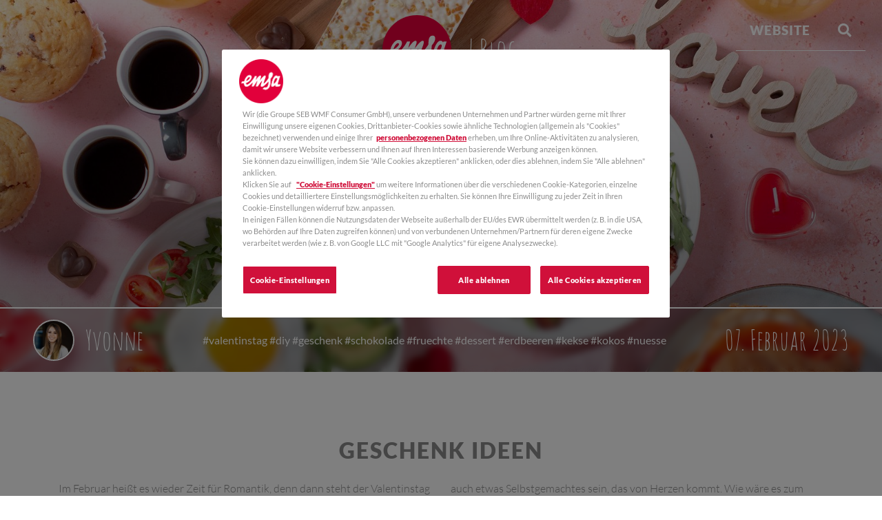

--- FILE ---
content_type: text/html; charset=utf-8
request_url: https://www.emsa.com/blog/valentinstag-geschenk-ideen
body_size: 10506
content:
<!DOCTYPE html>
<html lang="de">
<head>

<meta charset="utf-8">
<!-- 
	This website is powered by TYPO3 - inspiring people to share!
	TYPO3 is a free open source Content Management Framework initially created by Kasper Skaarhoj and licensed under GNU/GPL.
	TYPO3 is copyright 1998-2026 of Kasper Skaarhoj. Extensions are copyright of their respective owners.
	Information and contribution at https://typo3.org/
-->

<base href="https://www.emsa.com/">
<link rel="icon" href="/_assets/169c97d98406f2853dbd062b37e0372c/Icons/Favicon.ico" type="image/vnd.microsoft.icon">
<title>Valentinstag Geschenk Ideen: Schokoladen Geschenke - EMSA</title>
<meta http-equiv="x-ua-compatible" content="IE=edge" />
<meta name="generator" content="TYPO3 CMS" />
<meta name="description" content="Pralinen verschenken oder Bruchschokolade selbst machen? Hier findest du großartige Valentinstag Geschenk Ideen zum selber machen." />
<meta name="viewport" content="width=device-width, initial-scale=1, shrink-to-fit=no" />
<meta name="author" content="EMSA GmbH" />
<meta property="og:image" content="https://www.emsa.com/fileadmin/_processed_/8/c/csm_emsa-blog-valentinstags-geschenke-facebook_ecef5584bb.jpg" />
<meta property="og:image:url" content="https://www.emsa.com/fileadmin/_processed_/8/c/csm_emsa-blog-valentinstags-geschenke-facebook_ecef5584bb.jpg" />
<meta property="og:image:width" content="1200" />
<meta property="og:image:height" content="628" />
<meta name="twitter:card" content="summary" />
<meta name="twitter:image" content="https://www.emsa.com/fileadmin/_processed_/8/c/csm_emsa-blog-valentinstags-geschenke-facebook_ecef5584bb.jpg" />
<meta name="revisit-after" content="1 hour" />
<meta name="copyright" content="EMSA GmbH" />
<meta name="publisher" content="EMSA GmbH" />
<meta name="theme-color" content="#ffffff" />
<meta name="msapplication-tilecolor" content="#ffffff" />


<link rel="stylesheet" href="/typo3temp/assets/compressed/merged-84477e8c6fb89c4d3530720a88ffec0a-d603a82dce74c4bf16b89e21261a6804.css.gz?1768291442" media="all">






<script>
			    window.dataLayer = window.dataLayer || [];
			    function gtag() {
			        dataLayer.push(arguments);
			    }
			    gtag("consent", "default", {
			        ad_personalization: "denied",
			        ad_storage: "denied",
			        ad_user_data: "denied",
			        analytics_storage: "denied",
			        wait_for_update: 500,
			    });
			</script>
        
            <!-- Google tag (gtag.js) -->
            <script async src=https://www.googletagmanager.com/gtag/js?id=AW-974854642></script>
            <script>
              window.dataLayer = window.dataLayer || [];
              function gtag(){dataLayer.push(arguments);}
              gtag('js', new Date());

              gtag('config', 'AW-974854642');
            </script>



			  <!-- OneTrust Cookie-Einwilligungshinweis – Anfang für www.emsa.com -->
			  <script type="text/javascript" src="https://cdn.cookielaw.org/consent/40521cff-bdbb-44b2-a25c-6a5312fb4166/OtAutoBlock.js" ></script>
			  <script src="https://cdn.cookielaw.org/consent/40521cff-bdbb-44b2-a25c-6a5312fb4166/otSDKStub.js"  type="text/javascript" charset="UTF-8" data-domain-script="40521cff-bdbb-44b2-a25c-6a5312fb4166" ></script>
			  <script type="text/javascript">
			  function OptanonWrapper() { }
			  </script>
			  <!-- OneTrust-Cookie-Einwilligungshinweis – Ende für www.emsa.com -->        <!-- Google Analytics -->
        <script type="text/plain" class="optanon-category-C0002" src="/_assets/169c97d98406f2853dbd062b37e0372c/JavaScript/tracking/google_analytics.js"></script>
        <!-- End Google Analytics -->          <!-- Facebook Pixel Code -->
          <script type="text/plain" class="optanon-category-C0002" src="/_assets/169c97d98406f2853dbd062b37e0372c/JavaScript/tracking/facebook_pixel.js"></script>
          <!-- End Facebook Pixel Code -->                <script async type="text/plain" class="optanon-category-C0002" src="https://www.googletagmanager.com/gtag/js?id=UA-19773633-1"></script>        <!-- EATMS code-->
        <script async type="text/plain" class="optanon-category-C0002" src="https://mediaintelligence.de/trck/etms/eatms.js?advertiser_id=69"></script>          <script type="text/plain" class="optanon-category-C0002" src="/_assets/169c97d98406f2853dbd062b37e0372c/JavaScript/tracking/floodlight_de.js"></script>          <script type="text/plain" class="optanon-category-C0002" src="/_assets/169c97d98406f2853dbd062b37e0372c/JavaScript/tracking/bing_de.js"></script>          <script>window.onmessage = function(event){console.log(event); if (event.data == 'reply') {console.log('Reply received!');}};</script>
<link rel="canonical" href="https://www.emsa.com/blog/valentinstag-geschenk-ideen"/>
</head>
<body class="desktop os-other">
<noscript><img src="https://sa.min-cdn.net/noscript.gif" alt="noscript"/></noscript><noscript><img height="1" width="1" alt="" style="display:none" src="https://www.facebook.com/tr?id=1617770161885323&ev=PageView&noscript=1" /></noscript><noscript><img height="1" width="1" style="display:none" src="https://www.facebook.com/tr?id=314021762710935&ev=PageView&noscript=1" /></noscript><noscript><img height="1" width="1" style="display:none" src="https://www.facebook.com/tr?id=467715980798528&ev=PageView&noscript=1" /></noscript><noscript><img src="https://ad.doubleclick.net/ddm/activity/src=9939495;type=emsa0;cat=emsa-000;dc_lat=;dc_rdid=;tag_for_child_directed_treatment=;tfua=;npa=;ord=1?" width="1" height="1" alt=""/></noscript><noscript><img height="1" width="1" style="display:none" src="https://www.facebook.com/tr?id=3272154272795751&ev=PageView&noscript=1" /></noscript><noscript><img height="1" width="1"src="https://www.facebook.com/tr?id=376108217645031&ev=ViewContent&noscript=1"/></noscript><noscript><img height="1" width="1"src="https://www.facebook.com/tr?id=433153664440878&ev=PageView&noscript=1"/></noscript>            <noscript><img src="https://ad.doubleclick.net/ddm/activity/src=9920260;type=emsa0;cat=emsa0;u1=[site_id];u2=[user_device];u3=[page_name];u4=[page_type];u5=[site_country];u6=[site_lang];u7=[SIS_category];u8=[SIS_subcategory];u9=[marketing_category];u10=[marketing_subcategory];u11=[product_id];u12=[product_name];u13=[product_currency];u14=[product_price];u15=[product_type];u16=[retailer_name];u17=[user_id];u18=[quantity];u19=[order_tax];u20=[shipping_cost];u21=[voucher_discount];u22=[order_subtotal];u23=[order_currency];u24=[event_type];u25=[client_type];u26=[cart_quantity_total];u27=[cart_items_id];u28=[cart_items_price];u29=[cart_items_name];u30=[order_total];u31=[order_id];dc_lat=;dc_rdid=;tag_for_child_directed_treatment=;tfua=;npa=;ord=1?" width="1" height="1" alt=""/></noscript><noscript><img src="https://ad.doubleclick.net/ddm/activity/src=9920260;type=emsa0;cat=emsa00;u1=[site_id];u2=[user_device];u3=[page_name];u4=[page_type];u5=[site_country];u6=[site_lang];u7=[SIS_category];u8=[SIS_subcategory];u9=[marketing_category];u10=[marketing_subcategory];u11=[product_id];u12=[product_name];u13=[product_currency];u14=[product_price];u15=[product_type];u16=[retailer_name];u17=[user_id];u18=[quantity];u19=[order_tax];u20=[shipping_cost];u21=[voucher_discount];u22=[order_subtotal];u23=[order_currency];u24=[event_type];u25=[client_type];u26=[cart_quantity_total];u27=[cart_items_id];u28=[cart_items_price];u29=[cart_items_name];u30=[order_total];u31=[order_id];dc_lat=;dc_rdid=;tag_for_child_directed_treatment=;tfua=;npa=;ord=1;num=1?" width="1" height="1" alt=""/></noscript><div class="body-wrapper">
  <a href="#" class="backtotop" title="">
    <i class="fas fa-chevron-up"></i>
  </a>

  <header>
    <nav aria-label="navbar" class="navbar  navbar-expand-md fixed-top navbar-light navbar-blog  ">
  <div class="container-fluid px-md-2 px-lg-4">
    <div class="navbar-collapse offcanvas-collapse p-0">
      <div class="container-fluid d-block d-md-flex first">

        
            

<div class="row flex-column two">
  <div class="wrap-navi d-none d-md-flex justify-content-end">
    <ul class="navbar-top d-flex flex-row m-0 pr-0 justify-content-end">
      <li class="nav-item">
        <a class="nav-link p-0" href="#">
          Website
        </a>
      </li>
      <li class="search pr-0">
        

<form method="post" class="search" name="form_kesearch_pi1" action="/suche">
  <input
    autocomplete="off"
    placeholder="Suche"
    class="form-control header tx-indexedsearch-searchbox-sword"
    type="text"
    name="tx_kesearch_pi1[sword]"
  />

  
      
      
      
    

  
      <input type="hidden" name="tx_kesearch_pi1[filter_1_3]" value="blog"/>
    

  <button class="tx-indexedsearch-searchbox-button searchservice"
          id="tx-indexedsearch-searchbox-button-submit"
          type="submit">
    <i class="fas fa-search"></i>
  </button>
</form>



      </li>
    </ul>
  </div>

  <ul class="navbar-nav justify-content-center">

    
      <li class="nav-item dropdown ultimate">
        
          
            <a class="nav-link dropdown-toggle " href="/blog/kategorien/kategorie/lebensmittellagerung">
              Frische Ratgeber
              <i class="fas fa-chevron-down"></i>
            </a>
          
        
          
        

        
          <ul class="dropdown-menu active">
            <li class="container-fluid p-0">
              <div class="dropdown-menu d-flex">
                <div class="col-12 pt-md-3 pb-md-4 pt-lg-4 pb-lg-5 px-md-2 px-lg-4 d-block d-md-flex row">

                  
                    <a class="col-12 col-md-4 px-0 px-md-2 px-lg-3 py-0" href="/blog/kategorien/kategorie/lebensmittellagerung">
                      <div class="headline-navi col-12 p-0">
                        <span class="nav-link">
                          Lebensmittellagerung
                        </span>
                      </div>

                      
                        
                          <picture>
                            <source media="(min-width: 1200px)" srcset="/fileadmin/_processed_/8/3/csm_emsa-blog-frische-ratgeber-lebensmittellagerung_dee5245762.jpg"/>
                            <source media="(max-width: 1200px)" srcset="/fileadmin/_processed_/8/3/csm_emsa-blog-frische-ratgeber-lebensmittellagerung_c90df5d7b3.jpg"/>
                            <source media="(max-width: 750px)" srcset="/fileadmin/_processed_/8/3/csm_emsa-blog-frische-ratgeber-lebensmittellagerung_6cea167c5f.jpg"/>

                            <img src="/fileadmin/_processed_/8/3/csm_emsa-blog-frische-ratgeber-lebensmittellagerung_dee5245762.jpg"
                                 alt="Lebensmittellagerung"
                                 class="img-responsive hero col-md-12 p-0 d-none d-md-block"/>
                          </picture>
                        
                      
                    </a>
                  
                    <a class="col-12 col-md-4 px-0 px-md-2 px-lg-3 py-0" href="/blog/kategorien/kategorie/eigenanbau">
                      <div class="headline-navi col-12 p-0">
                        <span class="nav-link">
                          Eigenanbau
                        </span>
                      </div>

                      
                        
                          <picture>
                            <source media="(min-width: 1200px)" srcset="/fileadmin/media/images/blog/kategorie-bilder/emsa-blog-frische-ratgeber-eigenbau.jpg"/>
                            <source media="(max-width: 1200px)" srcset="/fileadmin/_processed_/f/0/csm_emsa-blog-frische-ratgeber-eigenbau_b9f4146e70.jpg"/>
                            <source media="(max-width: 750px)" srcset="/fileadmin/_processed_/f/0/csm_emsa-blog-frische-ratgeber-eigenbau_a1d65cd01b.jpg"/>

                            <img src="/fileadmin/media/images/blog/kategorie-bilder/emsa-blog-frische-ratgeber-eigenbau.jpg"
                                 alt="Eigenanbau"
                                 class="img-responsive hero col-md-12 p-0 d-none d-md-block"/>
                          </picture>
                        
                      
                    </a>
                  

                </div>
              </div>
            </li>
          </ul>
        
      </li>
    
      <li class="nav-item dropdown ultimate">
        
          
            <a class="nav-link dropdown-toggle " href="/blog/kategorien/kategorie/kochen">
              Rezepte
              <i class="fas fa-chevron-down"></i>
            </a>
          
        
          
        
          
        
          
        
          
        

        
          <ul class="dropdown-menu active">
            <li class="container-fluid p-0">
              <div class="dropdown-menu d-flex">
                <div class="col-12 pt-md-3 pb-md-4 pt-lg-4 pb-lg-5 px-md-2 px-lg-4 d-block d-md-flex row">

                  
                    <a class="col-12 col-md-4 px-0 px-md-2 px-lg-3 py-0" href="/blog/kategorien/kategorie/kochen">
                      <div class="headline-navi col-12 p-0">
                        <span class="nav-link">
                          Kochen
                        </span>
                      </div>

                      
                        
                          <picture>
                            <source media="(min-width: 1200px)" srcset="/fileadmin/media/images/blog/kategorie-bilder/emsa-blog-rezept-kochen.jpg"/>
                            <source media="(max-width: 1200px)" srcset="/fileadmin/_processed_/7/d/csm_emsa-blog-rezept-kochen_132086efa6.jpg"/>
                            <source media="(max-width: 750px)" srcset="/fileadmin/_processed_/7/d/csm_emsa-blog-rezept-kochen_c81ec472e7.jpg"/>

                            <img src="/fileadmin/media/images/blog/kategorie-bilder/emsa-blog-rezept-kochen.jpg"
                                 alt="Kochen"
                                 class="img-responsive hero col-md-12 p-0 d-none d-md-block"/>
                          </picture>
                        
                      
                    </a>
                  
                    <a class="col-12 col-md-4 px-0 px-md-2 px-lg-3 py-0" href="/blog/kategorien/kategorie/backen">
                      <div class="headline-navi col-12 p-0">
                        <span class="nav-link">
                          Backen
                        </span>
                      </div>

                      
                        
                          <picture>
                            <source media="(min-width: 1200px)" srcset="/fileadmin/media/images/blog/kategorie-bilder/emsa-blog-rezepte-backen.jpg"/>
                            <source media="(max-width: 1200px)" srcset="/fileadmin/_processed_/f/b/csm_emsa-blog-rezepte-backen_270aa36ee5.jpg"/>
                            <source media="(max-width: 750px)" srcset="/fileadmin/_processed_/f/b/csm_emsa-blog-rezepte-backen_e906d79513.jpg"/>

                            <img src="/fileadmin/media/images/blog/kategorie-bilder/emsa-blog-rezepte-backen.jpg"
                                 alt="Backen"
                                 class="img-responsive hero col-md-12 p-0 d-none d-md-block"/>
                          </picture>
                        
                      
                    </a>
                  
                    <a class="col-12 col-md-4 px-0 px-md-2 px-lg-3 py-0" href="/blog/kategorien/kategorie/snacks">
                      <div class="headline-navi col-12 p-0">
                        <span class="nav-link">
                          Snacks
                        </span>
                      </div>

                      
                        
                          <picture>
                            <source media="(min-width: 1200px)" srcset="/fileadmin/media/images/blog/kategorie-bilder/emsa-blog-rezepte-snacks.jpg"/>
                            <source media="(max-width: 1200px)" srcset="/fileadmin/_processed_/6/4/csm_emsa-blog-rezepte-snacks_4392229003.jpg"/>
                            <source media="(max-width: 750px)" srcset="/fileadmin/_processed_/6/4/csm_emsa-blog-rezepte-snacks_eb29ea104b.jpg"/>

                            <img src="/fileadmin/media/images/blog/kategorie-bilder/emsa-blog-rezepte-snacks.jpg"
                                 alt="Snacks"
                                 class="img-responsive hero col-md-12 p-0 d-none d-md-block"/>
                          </picture>
                        
                      
                    </a>
                  
                    <a class="col-12 col-md-4 px-0 px-md-2 px-lg-3 py-0" href="/blog/kategorien/kategorie/getraenke">
                      <div class="headline-navi col-12 p-0">
                        <span class="nav-link">
                          Getränke
                        </span>
                      </div>

                      
                        
                          <picture>
                            <source media="(min-width: 1200px)" srcset="/fileadmin/media/images/blog/kategorie-bilder/emsa-blog-rezepte-getraenke.jpg"/>
                            <source media="(max-width: 1200px)" srcset="/fileadmin/_processed_/e/5/csm_emsa-blog-rezepte-getraenke_d005304c1b.jpg"/>
                            <source media="(max-width: 750px)" srcset="/fileadmin/_processed_/e/5/csm_emsa-blog-rezepte-getraenke_7dd0932d6d.jpg"/>

                            <img src="/fileadmin/media/images/blog/kategorie-bilder/emsa-blog-rezepte-getraenke.jpg"
                                 alt="Getränke"
                                 class="img-responsive hero col-md-12 p-0 d-none d-md-block"/>
                          </picture>
                        
                      
                    </a>
                  
                    <a class="col-12 col-md-4 px-0 px-md-2 px-lg-3 py-0" href="/blog/kategorien/kategorie/to-go">
                      <div class="headline-navi col-12 p-0">
                        <span class="nav-link">
                          To Go
                        </span>
                      </div>

                      
                        
                          <picture>
                            <source media="(min-width: 1200px)" srcset="/fileadmin/media/images/blog/kategorie-bilder/emsa-blog-rezepte-to-go.jpg"/>
                            <source media="(max-width: 1200px)" srcset="/fileadmin/_processed_/3/1/csm_emsa-blog-rezepte-to-go_b15dd77a6e.jpg"/>
                            <source media="(max-width: 750px)" srcset="/fileadmin/_processed_/3/1/csm_emsa-blog-rezepte-to-go_2aefcdec11.jpg"/>

                            <img src="/fileadmin/media/images/blog/kategorie-bilder/emsa-blog-rezepte-to-go.jpg"
                                 alt="To Go"
                                 class="img-responsive hero col-md-12 p-0 d-none d-md-block"/>
                          </picture>
                        
                      
                    </a>
                  

                </div>
              </div>
            </li>
          </ul>
        
      </li>
    
      <li class="nav-item dropdown ultimate">
        
          
            <a class="nav-link dropdown-toggle " href="/blog/kategorien/kategorie/zu-gut-fuer-die-tonne">
              Bewusster leben
              <i class="fas fa-chevron-down"></i>
            </a>
          
        
          
        
          
        
          
        
          
        

        
          <ul class="dropdown-menu active">
            <li class="container-fluid p-0">
              <div class="dropdown-menu d-flex">
                <div class="col-12 pt-md-3 pb-md-4 pt-lg-4 pb-lg-5 px-md-2 px-lg-4 d-block d-md-flex row">

                  
                    <a class="col-12 col-md-4 px-0 px-md-2 px-lg-3 py-0" href="/blog/kategorien/kategorie/zu-gut-fuer-die-tonne">
                      <div class="headline-navi col-12 p-0">
                        <span class="nav-link">
                          Zu gut für die Tonne
                        </span>
                      </div>

                      
                        
                          <picture>
                            <source media="(min-width: 1200px)" srcset="/fileadmin/media/images/blog/kategorie-bilder/emsa-blog-bewusster-leben-zu-gut-fuer-die-tonne.jpg"/>
                            <source media="(max-width: 1200px)" srcset="/fileadmin/_processed_/4/e/csm_emsa-blog-bewusster-leben-zu-gut-fuer-die-tonne_2e9776d0d5.jpg"/>
                            <source media="(max-width: 750px)" srcset="/fileadmin/_processed_/4/e/csm_emsa-blog-bewusster-leben-zu-gut-fuer-die-tonne_ed8e71f5d8.jpg"/>

                            <img src="/fileadmin/media/images/blog/kategorie-bilder/emsa-blog-bewusster-leben-zu-gut-fuer-die-tonne.jpg"
                                 alt="Zu gut für die Tonne"
                                 class="img-responsive hero col-md-12 p-0 d-none d-md-block"/>
                          </picture>
                        
                      
                    </a>
                  
                    <a class="col-12 col-md-4 px-0 px-md-2 px-lg-3 py-0" href="/blog/kategorien/kategorie/zero-waste">
                      <div class="headline-navi col-12 p-0">
                        <span class="nav-link">
                          Zero Waste
                        </span>
                      </div>

                      
                        
                          <picture>
                            <source media="(min-width: 1200px)" srcset="/fileadmin/media/images/blog/kategorie-bilder/emsa-blog-bewusster-leben-zero-waste.jpg"/>
                            <source media="(max-width: 1200px)" srcset="/fileadmin/_processed_/2/6/csm_emsa-blog-bewusster-leben-zero-waste_7d8b156097.jpg"/>
                            <source media="(max-width: 750px)" srcset="/fileadmin/_processed_/2/6/csm_emsa-blog-bewusster-leben-zero-waste_02804d4e0d.jpg"/>

                            <img src="/fileadmin/media/images/blog/kategorie-bilder/emsa-blog-bewusster-leben-zero-waste.jpg"
                                 alt="Zero Waste"
                                 class="img-responsive hero col-md-12 p-0 d-none d-md-block"/>
                          </picture>
                        
                      
                    </a>
                  
                    <a class="col-12 col-md-4 px-0 px-md-2 px-lg-3 py-0" href="/blog/kategorien/kategorie/schon-gewusst">
                      <div class="headline-navi col-12 p-0">
                        <span class="nav-link">
                          Schon gewusst?
                        </span>
                      </div>

                      
                        
                          <picture>
                            <source media="(min-width: 1200px)" srcset="/fileadmin/media/images/blog/kategorie-bilder/emsa-blog-bewusster-leben-schon-gewusst.jpg"/>
                            <source media="(max-width: 1200px)" srcset="/fileadmin/_processed_/d/5/csm_emsa-blog-bewusster-leben-schon-gewusst_458cb7f040.jpg"/>
                            <source media="(max-width: 750px)" srcset="/fileadmin/_processed_/d/5/csm_emsa-blog-bewusster-leben-schon-gewusst_597b4e3dc2.jpg"/>

                            <img src="/fileadmin/media/images/blog/kategorie-bilder/emsa-blog-bewusster-leben-schon-gewusst.jpg"
                                 alt="Schon gewusst?"
                                 class="img-responsive hero col-md-12 p-0 d-none d-md-block"/>
                          </picture>
                        
                      
                    </a>
                  
                    <a class="col-12 col-md-4 px-0 px-md-2 px-lg-3 py-0" href="/blog/kategorien/kategorie/tipps-tricks">
                      <div class="headline-navi col-12 p-0">
                        <span class="nav-link">
                          Tipps &amp; Tricks
                        </span>
                      </div>

                      
                        
                          <picture>
                            <source media="(min-width: 1200px)" srcset="/fileadmin/media/images/blog/kategorie-bilder/emsa-blog-bewusster-leben-tipps-tricks.jpg"/>
                            <source media="(max-width: 1200px)" srcset="/fileadmin/_processed_/9/7/csm_emsa-blog-bewusster-leben-tipps-tricks_6d1184e875.jpg"/>
                            <source media="(max-width: 750px)" srcset="/fileadmin/_processed_/9/7/csm_emsa-blog-bewusster-leben-tipps-tricks_f7cd3a2463.jpg"/>

                            <img src="/fileadmin/media/images/blog/kategorie-bilder/emsa-blog-bewusster-leben-tipps-tricks.jpg"
                                 alt="Tipps &amp; Tricks"
                                 class="img-responsive hero col-md-12 p-0 d-none d-md-block"/>
                          </picture>
                        
                      
                    </a>
                  
                    <a class="col-12 col-md-4 px-0 px-md-2 px-lg-3 py-0" href="/blog/kategorien/kategorie/diy">
                      <div class="headline-navi col-12 p-0">
                        <span class="nav-link">
                          DIY
                        </span>
                      </div>

                      
                        
                          <picture>
                            <source media="(min-width: 1200px)" srcset="/fileadmin/media/images/blog/kategorie-bilder/emsa-blog-bewusster-leben-diy.jpg"/>
                            <source media="(max-width: 1200px)" srcset="/fileadmin/_processed_/6/2/csm_emsa-blog-bewusster-leben-diy_bc75103283.jpg"/>
                            <source media="(max-width: 750px)" srcset="/fileadmin/_processed_/6/2/csm_emsa-blog-bewusster-leben-diy_56e173d684.jpg"/>

                            <img src="/fileadmin/media/images/blog/kategorie-bilder/emsa-blog-bewusster-leben-diy.jpg"
                                 alt="DIY"
                                 class="img-responsive hero col-md-12 p-0 d-none d-md-block"/>
                          </picture>
                        
                      
                    </a>
                  

                </div>
              </div>
            </li>
          </ul>
        
      </li>
    

  </ul>
</div>


          

        <div class="d-block d-md-none social-rights">
          <div class="social pb-4 pt-6">
            
  
    <a href="https://www.instagram.com/emsawelt/" target="_blank" rel="nofollow">
      <i class="fab fa-instagram"></i>
    </a>
  

  
    <a href="https://www.facebook.com/emsawelt" target="_blank" rel="nofollow">
      <i class="fab fa-facebook-f"></i>
    </a>
  

  
    <a href="https://www.pinterest.de/emsawelt/" target="_blank" rel="nofollow">
      <i class="fab fa-pinterest-p"></i>
    </a>
  

  
    <a href="https://www.youtube.com/emsawelt" target="_blank" rel="nofollow">
      <i class="fab fa-youtube"></i>
    </a>
  

  
    <a href="https://www.xing.com/companies/emsagmbh" target="_blank" rel="nofollow">
      <i class="fab fa-xing"></i>
    </a>
  




          </div>
          <div class="rights text-center">
            
  <a href="/impressum">Impressum</a>

  <a href="/agb">AGB</a>

  <a href="https://legal.groupeseb.com/Privacy/europe/germany/notice.html">Datenschutzrichtlinie</a>

  <a href="https://legal.groupeseb.com/Core/AT/de/DU.html?_gl=1*t3n7fi*_ga*MTcxMDA5NDY0OS4xNjQ5NDI5MTgw%20*_ga_CJKX4Y5CNE*MTY1NzAyMTU2My4xMjMu%20MC4xNjU3MDIxNTY1LjA">Allgemeine Nutzungsbedingungen</a>


<a href="javascript:void(0);" class="optanon-show-settings">Cookies-Richtlinie</a>



			  
          </div>
        </div>
      </div>
    </div>

    <div class="d-block d-md-none">
      <a href="#" class="levelBack d-none">
        <div class="wrap-chevron">
          <i class="fas fa-chevron-left"></i>
        </div>
      </a>

      <div class="blog h6">
        
             <a class="nav-link p-0" href="/">
              Website
            </a>
          
        <div class="language-navigation">
          

<a href="#" class="dropdown-toggle h3" data-toggle="dropdown" role="button" aria-haspopup="true" aria-expanded="false">
  DE <i class="fas fa-chevron-up"></i>
</a>

<ul class="dropdown-menu">
  
    <li>
      
          <a href="/blog/valentinstag-geschenk-ideen" class="dropdown-toggle active" role="button" aria-haspopup="true" aria-expanded="false">
            DE
          </a>
        
    </li>
  
    <li>
      
          <a href="/en/" class="dropdown-toggle" role="button" aria-haspopup="true" aria-expanded="false">
            EN
          </a>
        
    </li>
  
    <li>
      
          <a href="/it/" class="dropdown-toggle" role="button" aria-haspopup="true" aria-expanded="false">
            IT
          </a>
        
    </li>
  

  <li>
    <a href="https://tefal.ru/emsa" class="dropdown-toggle" role="button" aria-haspopup="true" aria-expanded="false">
      RU
    </a>
  </li>
  <li>
    <a href="https://es.emsa.com/" class="dropdown-toggle" role="button" aria-haspopup="true" aria-expanded="false">
      ES
    </a>
  </li>
</ul>



        </div>
      </div>

      
        <div class="search-blog">
          <div class="search">
            

<form method="post" class="search" name="form_kesearch_pi1" action="/suche">
  <input
    autocomplete="off"
    placeholder="Suche"
    class="form-control header tx-indexedsearch-searchbox-sword"
    type="text"
    name="tx_kesearch_pi1[sword]"
  />

  
      
      
      
    

  
      <input type="hidden" name="tx_kesearch_pi1[filter_1_1]" value="products"/>
      <input type="hidden" name="tx_kesearch_pi1[filter_1_2]" value="company"/>
    

  <button class="tx-indexedsearch-searchbox-button searchservice"
          id="tx-indexedsearch-searchbox-button-submit"
          type="submit">
    <i class="fas fa-search"></i>
  </button>
</form>



          </div>
        </div>
      
    </div>

    <a class="navbar-brand mx-auto" href="/blog">
      <img alt="EMSA GmbH Logo" src="/_assets/169c97d98406f2853dbd062b37e0372c/Images/Logo.svg" width="566" height="566" />

      
        <span class="blog-logo">| Blog</span>
      
    </a>

    <button class="navbar-toggler border-0" type="button" data-toggle="offcanvas">
      <span class="burger"></span>
      <span class="burger"></span>
      <span class="burger"></span>
    </button>

  </div>
</nav>

  </header>

  <main>
    

    <section class="blog-header">
        <div class="container-fluid">
            

    
    
    

            <div id="c-1600000009" class="frame frame-default frame-type-list frame-layout-0">
                
                
                    



                
                
                    

    



                
                

    
        <div class="postheader"><div class="image"><picture><source media="(min-width: 768px)" srcset="/fileadmin/_processed_/b/7/csm_emsa-blog-valentinstags-geschenke-titelbild_8ad88cf78b.jpg" /><source media="(max-width: 767px)" srcset="/fileadmin/_processed_/b/7/csm_emsa-blog-valentinstags-geschenke-titelbild_dccaff2454.jpg" /><img class="img-responsive" alt="Valentinstag" src="/fileadmin/_processed_/b/7/csm_emsa-blog-valentinstags-geschenke-titelbild_8ad88cf78b.jpg" width="1600" height="807" /></picture></div><div class="title-wrapper"><div class="categories"><a href="/blog/kategorien/kategorie/diy">
                        DIY
                    </a></div><h1 class="title h2 mt-3">
                Valentinstag
            </h1></div><div class="info"><div class="authors"><a class="author" href="/blog/autoren/autor/yvonne"><div class="image"><img alt="Yvonne" src="/fileadmin/_processed_/3/8/csm_Yvonne_f47ad3016e.jpg" width="128" height="160" /></div><span class="name">
        Yvonne
    </span></a></div><div class="tags">
                
                    
                        #valentinstag
                    
                
                    
                        #diy
                    
                
                    
                        #geschenk
                    
                
                    
                        #schokolade
                    
                
                    
                        #fruechte
                    
                
                    
                        #dessert
                    
                
                    
                        #erdbeeren
                    
                
                    
                        #kekse
                    
                
                    
                        #kokos
                    
                
                    
                        #nuesse
                    
                
            </div><div class="date">
                07. Februar 2023
            </div></div></div>

    


                
                    



                
                
                    



                
            </div>

        




        </div>
    </section>
    <section class="blog-content">
        <div class="container">
            <div class="bloglink less-space">
  
  
  
  
  
  	<h2>
      Geschenk Ideen
    </h2>
  

  
    
  
  
  
  
  
  
  
  
  
    <div class="mb20 clearfix two-columns">
      <p>Im Februar heißt es wieder Zeit für Romantik, denn dann steht der Valentinstag vor der Tür. An diesem Tag scheiden sich die Geister, denn die einen lieben ihn und nehmen sich bewusst Zeit zu zweit und die anderen sind der Überzeugung, dass dies nur eine Erfindung der Blumenindustrie sei.<br> <br> <strong>Doch Fakt ist:</strong> Eure Liebste oder euer Liebster freut sich bestimmt über eine kleine Aufmerksamkeit und etwas „Quality Time“. Zusammen ins Kino gehen, mal wieder schick essen gehen oder einfach zusammen den Tag auf dem Sofa verbringen: Die Möglichkeiten sind da und ihr müsst diese nur noch ergreifen, um mal wieder etwas <a href="/blog/valentinstag-special-liebe-geht-durch-den-magen">Romantik</a> in die Beziehung zu bringen. Solltet ihr an dem Tag nicht zuhause sein, so überrascht doch eure liebste Person mit einem kleinen Geschenk. Dieses muss ja auch nicht immer viel kosten, sondern darf auch etwas Selbstgemachtes sein, das von Herzen kommt. Wie wäre es zum Beispiel mit selbstgemachten Pralinen oder aber <a href="/blog/gesund-naschen">Bruchschokolade</a>? Pralinen verschenken erfreut sich schließlich nicht ohne Grund an immer größer werdender Beliebtheit: Denn Schokolade schmeckt so gut und sorgt für Glücksgefühle! Wenn ihr die Schokolade dann auch noch selber macht, dann zeigt ihr eurem Partner oder eurer Partnerin, dass das Geschenk von Herzen kommt.<br> <br> <strong>Und so geht´s:</strong> Hier erfahrt ihr, wie ihr Bruchschokolade selbst machen könnt und welche schokoladigen Überraschungen noch eine großartige Valentinstag Geschenk Idee sind:</p>
    </div>
  
</div><div class="row bildergalerie2 mb20  ">
  
	  

    <a href="/fileadmin/media/images/blog/diy/valentinstag-geschenke/emsa-blog-valentinstags-geschenke-kekse.jpg" rel="849" class="big fancybox ignore-before-load col-md-6 col-sm-6 col-xs-6" data-fancybox="gallery">	
      <img src="/fileadmin/media/images/blog/diy/valentinstag-geschenke/emsa-blog-valentinstags-geschenke-kekse.jpg" alt="Valentinstag" class="img-responsive center-block">
    </a>
  
  
  
	  

    <a href="/fileadmin/media/images/blog/diy/valentinstag-geschenke/emsa-blog-valentinstags-geschenke-erdbeeren.jpg" rel="849" class="big fancybox ignore-before-load col-md-6 col-sm-6 col-xs-6" data-fancybox="gallery">
      <img src="/fileadmin/media/images/blog/diy/valentinstag-geschenke/emsa-blog-valentinstags-geschenke-erdbeeren.jpg" alt="Valentinstag" class="img-responsive center-block">
    </a>
  
  
  
  
  
  
  
  
  
  
  
</div><div class="bloglink ">
  
  
  
  
  

  
    
  
    <h3 class="align-center">Pralinen verschenken</h3>
  
  
  
  
  
  
  
  
  
    <div class="mb20 clearfix two-columns">
      <p>An Valentinstag Pralinen verschenken mag für den einen oder anderen erstmal langweilig klingen, doch wenn diese Pralinen selbstgemacht sind, ist das schokoladige Valentinstag Geschenk besonders und kommt von Herzen. Das Gute an diesem Geschenk: Du brauchst kein besonderes Equipment, um die kleinen Leckerbissen herzustellen. Es reicht, wenn du eine <a href="https://www.emsa.com/produkt/mix-bake-ruehrschuessel?utm_source=.NSE&amp;utm_medium=social_organic&amp;utm_campaign=1Pnwuj_DE_EMS_KD_.NSF_.NSSFP_LO_OGSOC_STATIC" target="_blank">Schüssel</a>, ein Abtropfgitter (Alternativ ein Ofenrost) und eine Gabel parat hast. Dann noch die passenden Zutaten und schon kann es losgehen.</p>
    </div>
  
</div><div class="row recipe d-flex" id="bereich_5391">
<div class="infos">






</div>



<div class="col-md-6 col-sm-6 col-xs-12 pull-right">
  
    <div class="zutaten">
  <span class="h2">Zutaten für 30 Pralinen</span>
      <ul> 	<li>100 g Sahne</li> 	<li>200 g Zartbitterkuvertüre&nbsp;</li> 	<li>100 g Vollmilchkuvertüre</li> 	<li>20 g Kokosfett</li> 	<li>Etwas Kakao Pulver</li> 	<li>Mandelkrokant, getrocknete Früchte<br> 	oder Nüsse zum Garnieren</li> </ul>
    </div>    
  
  
</div>

<div class="col-md-6 col-sm-6 col-xs-12 zubereitung">
  <span class="h2">Zubereitung</span>
  <ol> 	<li>Zartbitter- und Vollmilchkuvertüre in grobe Stücke hacken. Einen Topf auf den Herd stellen, darin die Sahne erhitzen und die Zartbitter- und Vollmilchkuvertüre sowie das Kokosfett hinzugeben. Das Ganze gut erhitzen, sodass eine glatte Masse entsteht, die ihr anschließend in eine passende <a href="https://www.emsa.com/produkt/mix-bake-quirltopf-mit-deckel?utm_source=.NSE&amp;utm_medium=social_organic&amp;utm_campaign=1Pnwuj_DE_EMS_KD_.NSF_.NSSFP_LO_OGSOC_STATIC" target="_blank">Rührschüssel</a> umfüllt. Den Behälter mit einem Deckel verschließen und in den Kühlschrank stellen.&nbsp;</li> 	<li>Nach 2-3 Stunden ist die Masse abgekühlt und ihr könnt mit der Zubereitung fortfahren. Als erstes rührt ihr die Masse nochmal mit einem Schneebesen durch. Dann formt ihr kleine Kugeln oder Vierecke aus dem „Teig“.</li> 	<li>Nun geht es ans Garnieren: Dazu Nüsse oder getrocknete Früchte hacken und auf die Pralinen drücken. Alternativ könnt ihr Schokolade schmelzen und die kleinen Leckerbissen mit dieser ummanteln oder die Pralinen in Kakao tauchen. Wenn ihr es gerne abwechslungsreich mögt, dann könnt ihr von jedem ein bisschen ausprobieren.</li> </ol><p>Und schon sind die Pralinen bereit verschenkt zu werden. Eine schmackhafte Valentinstag Geschenk-Idee ohne großen Aufwand. Wenn ihr es dann doch noch etwas einfacher mögt, dann haben wir hier noch eine Last Minute Geschenkidee: Bruchschokolade selbst machen.</p>
  
  
</div>


</div><div class="row bildergalerie2 mb20  ">
  
	  

    <a href="/fileadmin/media/images/blog/diy/valentinstag-geschenke/emsa-blog-valentinstags-geschenke-schoko-pralinen.jpg" rel="849" class="big fancybox ignore-before-load col-md-4 col-sm-4 col-xs-6" data-fancybox="gallery">	
      <img src="/fileadmin/media/images/blog/diy/valentinstag-geschenke/emsa-blog-valentinstags-geschenke-schoko-pralinen.jpg" alt="Valentinstag" class="img-responsive center-block">
    </a>
  
  
  
	  

    <a href="/fileadmin/media/images/blog/diy/valentinstag-geschenke/emsa-blog-valentinstags-geschenke-marzipan-pralinen.jpg" rel="849" class="big fancybox ignore-before-load col-md-4 col-sm-4 col-xs-6" data-fancybox="gallery">
      <img src="/fileadmin/media/images/blog/diy/valentinstag-geschenke/emsa-blog-valentinstags-geschenke-marzipan-pralinen.jpg" alt="Valentinstag" class="img-responsive center-block">
    </a>
  
  
  
	  

    <a href="/fileadmin/media/images/blog/diy/valentinstag-geschenke/emsa-blog-valentinstags-geschenke-kokos-pralinen.jpg" rel="849" class="big fancybox ignore-before-load col-md-4 col-sm-4 col-xs-6" data-fancybox="gallery">
      <img src="/fileadmin/media/images/blog/diy/valentinstag-geschenke/emsa-blog-valentinstags-geschenke-kokos-pralinen.jpg" alt="Valentinstag" class="img-responsive center-block">
    </a>
  
  
  
  
  
  
  
  
  
</div><div class="bloglink ">
  
  
  
  
  

  
    
  
    <h3 class="align-center">Bruchschokolade selbst machen</h3>
  
  
  
  
  
  
  
  
  
    <div class="mb20 clearfix two-columns">
      <p>Eine Tafel Schokolade zu verschenken ist langweilig, aber wenn ihr eure Eigenkreation herstellt, dann wertet ihr die Geschenkidee auf und könnt eurem Date eine Freude machen. Bruchschokolade selbst machen ist schnell und einfach hergestellt und macht in der richtigen Verpackung was her. Hier findet ihr ein Rezept, für die perfekte Bruchschokolade.</p>
    </div>
  
</div><div class="row recipe d-flex" id="bereich_5388">
<div class="infos">






</div>



<div class="col-md-6 col-sm-6 col-xs-12 pull-right">
  
    <div class="zutaten">
  <span class="h2">Zutaten</span>
      <ul> 	<li>8 Tafeln Schokolade (weiß, dunkel,<br> 	Vollmilch – je nach Geschmack)</li> 	<li>Toppings: Zum Beispiel getrocknete Beeren,<br> 	Streusel, Mini-Kekse, Nüsse, Marshmallows<br> 	(in Herzchen-Form natürlich) ...</li> </ul>
    </div>    
  
  
</div>

<div class="col-md-6 col-sm-6 col-xs-12 zubereitung">
  <span class="h2">Zubereitung</span>
  <ol> 	<li>Backblech mit Backpapier auslegen und die Tafeln darauf ganz nach eurem Geschmack platzieren.</li> 	<li>Nun schiebt ihr das Blech bei 50°C Grad Umluft in den Ofen. Nach circa 15 Minuten ist die Schokolade geschmolzen und ihr könnt mit der Gabel die Tafeln vermischen, sodass ein schönes Muster entsteht.</li> 	<li>Danach die Schokolade mit den Toppings eurer Wahl verzieren.&nbsp;Nun lasst ihr die Schokolade abkühlen und dementsprechend hart werden.</li> 	<li>Zum Schluss dann einfach in Stücke brechen und süß verpacken. Wer lieber bei viereckigen Formen bleiben möchte, kann die Schokolade mithilfe eines Messers vorsichtig zuschneiden.</li> </ol><p>Nun die leckere Schokolade noch nachhaltig verpacken, zum Beispiel in einer <a href="https://www.emsa.com/frischhalten/glas-frischhaltedosen?utm_source=.NSE&amp;utm_medium=social_organic&amp;utm_campaign=1Pnwuj_DE_EMS_KD_.NSF_.NSSFP_LO_OGSOC_STATIC" target="_blank">CLIP &amp; CLOSE Frischhaltedose</a> und schon könnt ihr die selbstgemachte Bruchschokolade eurem „Valentines-Date“ schenken. Wir hoffen, dass wir euch mit unseren schokoladigen Valentinstag Geschenk Ideen inspirieren konnten und wünschen euch ein schönes Liebes-Fest!</p>
  
  
</div>


</div><div class="row bildergalerie2 mb20  ">
  
	  

    <a href="/fileadmin/media/images/blog/diy/valentinstag-geschenke/emsa-blog-valentinstags-geschenke-bruchschokolade.jpg" rel="849" class="big fancybox ignore-before-load col-md-6 col-sm-6 col-xs-6" data-fancybox="gallery">	
      <img src="/fileadmin/media/images/blog/diy/valentinstag-geschenke/emsa-blog-valentinstags-geschenke-bruchschokolade.jpg" alt="Valentinstag" class="img-responsive center-block">
    </a>
  
  
  
	  

    <a href="/fileadmin/media/images/blog/diy/valentinstag-geschenke/emsa-blog-valentinstags-geschenke-bruch-schokolade.jpg" rel="849" class="big fancybox ignore-before-load col-md-6 col-sm-6 col-xs-6" data-fancybox="gallery">
      <img src="/fileadmin/media/images/blog/diy/valentinstag-geschenke/emsa-blog-valentinstags-geschenke-bruch-schokolade.jpg" alt="Valentinstag" class="img-responsive center-block">
    </a>
  
  
  
  
  
  
  
  
  
  
  
</div>
        </div>
    </section>
    

    
        <section class="blog-products">
            <div class="container-fluid">
    
                <div class="text px-2 px-md-5 mb-4 mb-lg-5 mb-xl-6">
                    <div class="h3 text-center">
                        
                            unser Tipp zur Umsetzung
                        
                    </div>
                    <h2 class="h2 mb-4 mb-xl-5 text-center">
                        
                            nützliche Produkte
                        
                    </h2>
                </div>
    
                

    
    
    

            <div id="c0" class="frame frame-default frame-type-list frame-layout-0">
                
                
                    



                
                
                    

    



                
                

    
        <div class="owl-carousel similar-products">
  
    <a class="item" href="/produkt/clip-close-frischhaltedose-glas-rechteckig">
      
        
          
            <picture>
              <source media="(min-width: 768px)" srcset="/fileadmin/_processed_/6/c/csm_teaser-emsa-frischhaltedose-rechteckig-clip-close-glas-0-45_7bab8c3cde.png">
              <source media="(max-width: 767px)" srcset="/fileadmin/_processed_/6/c/csm_teaser-emsa-frischhaltedose-rechteckig-clip-close-glas-0-45_e096296adb.png">

              <img class="img-responsive" alt="CLIP &amp; CLOSE Glas" src="/fileadmin/_processed_/6/c/csm_teaser-emsa-frischhaltedose-rechteckig-clip-close-glas-0-45_7bab8c3cde.png" width="495" height="495" />
            </picture>
          

          <div class="product-info text-center mt-4">
            <div class="product-category h3 mb-2">
              CLIP &amp; CLOSE Glas
            </div>
            <div class="product-name h3">
              
    
        Rechteckig
      
  

            </div>

            <div class="product-size">
  
      
        0,45 L
        
      
        
        
      
        
        
      
        
        
      
        
        
      
        
        
      
        
         bis 3,0 L
      
    
</div>

          </div>
        
      
    </a>
  
</div>


    


                
                    



                
                
                    



                
            </div>

        




            </div>
        </section>
    

    <section class="blog-related-posts must-haves">
        <div class="container-fluid">
            

    
    
    

            <div id="c-1600000013" class="frame frame-default frame-type-list frame-layout-0">
                
                
                    



                
                
                    

    



                
                

    
        <div class="text px-2 px-md-5 mb-4 mb-lg-5 mb-xl-6"><div class="h3 text-center">
                    
                        weitere Inspirationen
                    
                </div><span class="h2 mb-4 mb-xl-5 text-center">
                    
                        ähnliche Beiträge
                    
                </span></div><div class="related-posts row"><div class="owl-carousel blog"><a class="simple-post item" href="/blog/waffeln"><img class="slide" alt="Waffeln" src="/fileadmin/_processed_/a/9/csm_abb-emsa-waffeln_d8faaf16a9.jpg" width="855" height="1010" /><div class="category-link">
            Backen
        </div><div class="caption-wrapper pt-6"><div class="caption"><div class="caption-text"><span class="">
                    Waffeln
                </span><span class="second">
                    
                        So werden sie luftig-leicht!
                    
                </span></div></div></div></a><a class="simple-post item" href="/blog/schokocrossies-selber-machen"><img class="slide" alt="Schokocrossies selber machen" src="/fileadmin/_processed_/0/b/csm_abb-emsa-blog-schokoscrossies_0106470ce7.jpg" width="855" height="1010" /><div class="category-link">
            Backen
        </div><div class="caption-wrapper pt-6"><div class="caption"><div class="caption-text"><span class="">
                    Schokocrossies selber machen
                </span><span class="second">
                    
                        Eine Alternative zum Plätzchen backen
                    
                </span></div></div></div></a><a class="simple-post item" href="/blog/trifle-zum-valentinstag"><img class="slide" alt="Eine &quot;Extra-Schicht&quot; Nachtisch" src="/fileadmin/_processed_/6/a/csm_emsa-blog-trifle-titelbild_714444185f.jpg" width="855" height="1010" /><div class="category-link">
            Backen
        </div><div class="caption-wrapper pt-6"><div class="caption"><div class="caption-text"><span class="">
                    Eine &quot;Extra-Schicht&quot; Nachtisch
                </span><span class="second">
                    
                        Trifle zum Valentinstag
                    
                </span></div></div></div></a><a class="simple-post item" href="/blog/no-bake-torte-kuchenideen-ohne-backofen"><img class="slide" alt="No-Bake Torte" src="/fileadmin/_processed_/6/6/csm_emsa-blog-no-bake-cake-titelbild_fb39ea6f35.jpg" width="855" height="1010" /><div class="category-link">
            Backen
        </div><div class="caption-wrapper pt-6"><div class="caption"><div class="caption-text"><span class="">
                    No-Bake Torte
                </span><span class="second">
                    
                        Kuchenideen ohne Backofen
                    
                </span></div></div></div></a><a class="simple-post item" href="/blog/macarons-das-trend-gebaeck-mit-geschichte"><img class="slide" alt="Macarons" src="/fileadmin/_processed_/e/2/csm_abb-emsa-blog-macarons_47cb3db05e.jpg" width="855" height="1010" /><div class="category-link">
            Backen
        </div><div class="caption-wrapper pt-6"><div class="caption"><div class="caption-text"><span class="">
                    Macarons
                </span><span class="second">
                    
                        Das Trend-Gebäck mit Geschichte
                    
                </span></div></div></div></a><a class="simple-post item" href="/blog/bubble-waffle-rezepte"><img class="slide" alt="Bubble Waffle Rezepte" src="/fileadmin/_processed_/f/5/csm_emsa-blog-bubble-waffles-titelbild_bedc4db134.jpg" width="855" height="1010" /><div class="category-link">
            Backen
        </div><div class="caption-wrapper pt-6"><div class="caption"><div class="caption-text"><span class="">
                    Bubble Waffle Rezepte
                </span><span class="second">
                    
                        Der Food-Trend aus Asien
                    
                </span></div></div></div></a><a class="simple-post item" href="/blog/energy-balls-selber-machen"><img class="slide" alt="Energy Balls" src="/fileadmin/_processed_/7/0/csm_emsa-blog-energyballs-titelbild_4565eac516.jpg" width="855" height="1010" /><div class="category-link">
            Snacks
        </div><div class="caption-wrapper pt-6"><div class="caption"><div class="caption-text"><span class="">
                    Energy Balls
                </span><span class="second">
                    
                        Energiekugeln selber machen
                    
                </span></div></div></div></a><a class="simple-post item" href="/blog/schokolade-aus-eigenproduktion"><img class="slide" alt="Selbst ist die Naschkatze!" src="/fileadmin/_processed_/1/8/csm_abb-emsa-blog-schkolade-selber-machen_0aa464e660.jpg" width="855" height="1010" /><div class="category-link">
            Snacks
        </div><div class="caption-wrapper pt-6"><div class="caption"><div class="caption-text"><span class="">
                    Selbst ist die Naschkatze!
                </span><span class="second">
                    
                        Mit Schokolade aus Eigenproduktion
                    
                </span></div></div></div></a><a class="simple-post item" href="/blog/gesund-naschen"><img class="slide" alt="Gesund naschen" src="/fileadmin/_processed_/e/1/csm_abb-emsa-blog-sonntag-gesund-naschen_c43d6de1eb.jpg" width="855" height="1010" /><div class="category-link">
            Backen
        </div><div class="caption-wrapper pt-6"><div class="caption"><div class="caption-text"><span class="">
                    Gesund naschen
                </span><span class="second">
                    
                        Ohne schlechtes Gewissen?
                    
                </span></div></div></div></a></div></div>

    


                
                    



                
                
                    



                
            </div>

        




        </div>
    </section>


  </main>

  <footer>
    <div class="footer_address">
  <div class="container-fluid">
    <div class="row">
      <div class="col-lg-6 col-md-12 pt-5 pt-lg-6 pb-5 pb-lg-6 half d-none d-md-block">
        <div class="social pb-md-4">
          
  
    <a href="https://www.instagram.com/emsawelt/" target="_blank" rel="nofollow">
      <i class="fab fa-instagram"></i>
    </a>
  

  
    <a href="https://www.facebook.com/emsawelt" target="_blank" rel="nofollow">
      <i class="fab fa-facebook-f"></i>
    </a>
  

  
    <a href="https://www.pinterest.de/emsawelt/" target="_blank" rel="nofollow">
      <i class="fab fa-pinterest-p"></i>
    </a>
  

  
    <a href="https://www.youtube.com/emsawelt" target="_blank" rel="nofollow">
      <i class="fab fa-youtube"></i>
    </a>
  

  
    <a href="https://www.xing.com/companies/emsagmbh" target="_blank" rel="nofollow">
      <i class="fab fa-xing"></i>
    </a>
  




        </div>
        <div class="row">
          
            <div class="col-md p-4 ml-xl-6 ml-md-5">
              <div class="h3">
                Über EMSA
              </div>

              <ul>
                <li><a href="/unternehmen/ueber-uns" rel="nofollow">Unternehmen</a></li>
                
                  <li><a href="/unternehmen/karriere" rel="nofollow">Karriere</a></li>
                
                
                  <li><a href="/haendler" rel="nofollow">Händlersuche</a></li>
                
                
                <li><a href="/garantie" rel="nofollow">Garantie</a></li>
                
                  <li><a href="/videos" rel="nofollow">Videos</a></li>
                
                  <li><a href="/downloads" rel="nofollow">Kataloge</a></li>
                
                  <li><a href="/tipps-tricks" rel="nofollow">Tipps &amp; Tricks</a></li>
                
                
                  <li><a href="/cr/emsa-newsletter" rel="nofollow">Newsletter</a></li>
                
                
                  <li><a href="/unternehmen/werksverkauf" rel="nofollow">Werksverkauf</a></li>
                
                
                  <li><a href="/gaw-suche" rel="nofollow">Gebrauchsanweisungen</a></li>
                
              </ul>
            </div>
          
          
          
            <div class="col-md p-4 ml-xl-6 ml-md-5">
              <div class="h3">
                Produkte
              </div>

              <ul>
                <li><a href="/trinken/thermobecher" rel="nofollow">Thermobecher</a></li>
                <li><a href="/trinken/trinkflaschen" rel="nofollow">Trinkflaschen</a></li>
                <li><a href="/trinken/isolierkannen-teekannen" rel="nofollow">Isolierkannen</a></li>
                <li><a href="/trinken/karaffen-flaschenkuehler" rel="nofollow">Karaffen</a></li>
                <li><a href="/trinken/isolierflaschen" rel="nofollow">Isolierflaschen</a></li>
                <li><a href="/trinken/kindertrinkflaschen" rel="nofollow">Kindertrinkflaschen</a></li>
                <li><a href="/frischhalten/frischhaltedosen" rel="nofollow">Frischhaltedosen</a></li>
                
                  <li><a href="/frischhalten/glas-frischhaltedosen" rel="nofollow">Glas Frischhaltedosen</a></li>
                
                <li><a href="/frischhalten/lunchboxen" rel="nofollow">Lunchboxen</a></li>
                <li><a href="/frischhalten/vorratsdosen" rel="nofollow">Vorratsdosen</a></li>
                <li><a href="/frischhalten/mikrowellengeschirr" rel="nofollow">Mikrowellengeschirr</a><li>
              </ul>
            </div>
          
        </div>
      </div>
      <div class="col-lg-6 col-md-12 bg-lightergrey half">
        <div class="text text-center">
          <div class="h3">
              Kontakt
          </div>

          <h2 class="h2 mb-4">
              Fragen, Wünsche, Anregungen?
          </h2>

          <a href="/kontakt" class="button-more" rel="nofollow">
            <div class="mt-2">
                gern!
            </div>
          </a>
        </div>
      </div>
      <div class="social py-4 d-block d-md-none">
        
  
    <a href="https://www.instagram.com/emsawelt/" target="_blank" rel="nofollow">
      <i class="fab fa-instagram"></i>
    </a>
  

  
    <a href="https://www.facebook.com/emsawelt" target="_blank" rel="nofollow">
      <i class="fab fa-facebook-f"></i>
    </a>
  

  
    <a href="https://www.pinterest.de/emsawelt/" target="_blank" rel="nofollow">
      <i class="fab fa-pinterest-p"></i>
    </a>
  

  
    <a href="https://www.youtube.com/emsawelt" target="_blank" rel="nofollow">
      <i class="fab fa-youtube"></i>
    </a>
  

  
    <a href="https://www.xing.com/companies/emsagmbh" target="_blank" rel="nofollow">
      <i class="fab fa-xing"></i>
    </a>
  




      </div>
      
        <div class="links py-6 d-block d-md-none text-center">
          
            <a href="/cr/emsa-newsletter" class="h3" rel="nofollow">Newsletter</a>
          
          
            <a href="/downloads" class="h3" rel="nofollow">Kataloge</a>
          
          
            <a href="/unternehmen/karriere" class="h3" rel="nofollow">Karriere</a>
          
          
            <a href="/unternehmen/werksverkauf" class="h3" rel="nofollow">Werksverkauf</a>
          
          
          
            <a href="/videos" class="h3" rel="nofollow">Videos</a>
          
          
        </div>
      
      
    </div>
  </div>
</div>
<div class="footer_sub">
  <div class="container-fluid">
    <div class="row">
      <div class="pt-3 py-md-4 mr-auto ml-xl-6 ml-md-4 half">
        <span>
          © EMSA GmbH  2026
        </span>
      </div>
      <div class="pb-3 py-md-4 mr-xl-6 mr-md-4 half">
        
  <a href="/impressum">Impressum</a>

  <a href="/agb">AGB</a>

  <a href="https://legal.groupeseb.com/Privacy/europe/germany/notice.html">Datenschutzrichtlinie</a>

  <a href="https://legal.groupeseb.com/Core/AT/de/DU.html?_gl=1*t3n7fi*_ga*MTcxMDA5NDY0OS4xNjQ5NDI5MTgw%20*_ga_CJKX4Y5CNE*MTY1NzAyMTU2My4xMjMu%20MC4xNjU3MDIxNTY1LjA">Allgemeine Nutzungsbedingungen</a>


<a href="javascript:void(0);" class="optanon-show-settings">Cookies-Richtlinie</a>



			  
      </div>
    </div>
  </div>
</div>

  </footer>
</div>


    

<div id="youtube-cookie-consent">
  <div class="no-external-media">
    <div class="hinweis">
      <div class="hinweistext col-12 offset-md-1 col-md-10">
        F&uuml;r die Darstellung und Wiedergabe von YouTube-Videos ist das Akzeptieren der Cookies f&uuml;r Marketingzwecke erforderlich. Weitere Informationen entnehmen Sie unserer Datenschutzerkl&auml;rung.

		<button id="ot-sdk-btn" class="ot-sdk-show-settings reset-cookies">
          <div class="mt-2">Datenschutzeinstellungen</div>
        </button>
      </div>
    </div>
  </div>
</div>

<script src="/typo3temp/assets/compressed/merged-729222b8250d0d1c6901cbf3fe980171-bd684351c8044d4aae0525d727f54c4b.js.gz?1742993375" type="text/javascript"></script>
<script src="https://data.min-cdn.net/cless/947159.js" async="async" defer="defer"></script>


</body>
</html>

--- FILE ---
content_type: image/svg+xml
request_url: https://www.emsa.com/_assets/169c97d98406f2853dbd062b37e0372c/Images/Logo.svg
body_size: 770
content:
<svg id="Ebene_1" data-name="Ebene 1" xmlns="http://www.w3.org/2000/svg" viewBox="0 0 566.93 566.93"><defs><style>.cls-1{fill:#e4003a;}.cls-2{fill:#fff;}</style></defs><title>logo-emsa</title><path class="cls-1" d="M.57,283.46C.57,126.91,127.46,0,284,0S567.5,126.91,567.5,283.46,440.57,566.93,284,566.93.57,440,.57,283.46" transform="translate(-0.57)"/><path class="cls-2" d="M92,279.6c5.45-23.55,26.35-52.9,40-48.47,19.29,7.62-20.5,44.6-40,48.47M416.13,168c-40.61-1.2-35.55,51.19-37.36,73.57-12.43,20.11-41.43,60.29-63.93,72.34,7-44.32,41.82-98.86,18.5-103.28-19.49-3.7-62.7,59.07-67.31,62.91,9.82-28.75,27.12-63.31,6.22-62.51-22.51.87-51.92,50.46-59.49,59.09,6.33-19.92,15.42-53.34,15.66-53.34l-25.1-.35C186.84,255,127.15,325.57,100.62,326c-9.12-.76-12.05-12.86-11.09-20.8,31.2-7.75,55.07-32.27,65.73-52.35,8.07-15.36,9.11-38.07-6.4-45.83-18-9-37.12.11-50.63,14.87C81,240.6,71.29,259.67,65.66,283.39c-12.17,2.43-16.47,2.41-30.14,3.61,0,.4-8,24.12-8.06,24.28,13.23,0,20.82-1.22,34.07-2.44,0,14.91,8.54,61.36,57.22,37.74,18.24-9.13,46.41-35.85,59.46-52.35-6,22.94-11.26,38.2-16.08,55.47,0-.4,26.92-1.2,25.72-1.2,10-13.67,39.79-64.3,49.43-74.36L214.91,349c.27.28,26-.11,26-.11,11.27-15.27,46-68.21,55.59-72.93-3.75,20.28-25.45,62-16.16,73.33,5.87,7.17,19.5,4.42,27.72,0,19.94-10.81,52.25-42.6,68.73-63.5.8,59.88-16.88,85.61-50.63,76-.41-.11-25.72,17.7-25.72,17.29,19,11.42,41.9,18.42,61.1,7.64C413,357.72,400.9,285,406.93,248.84c41.41-47,29.94-80.17,9.25-80.78" transform="translate(-0.57)"/><path class="cls-2" d="M446.28,315.51c-5.23-12,11.65-78.36,35.36-73.94,23,4.29-16.08,68.72-35.36,73.94m51.44,6.86c-.8-12.08,31.35-105.71,31.35-105.71l-24.52-.4c-.4.4-5.62,8-5.62,8-4.41-9.73-11.36-13.76-22.11-13.66-39.4.41-75.22,127.87-57.42,142,6.71,5.34,33.32-3,48.58-25.88,0,7.64-3.79,17,3.21,23.73,7.16,6.84,55.48-4.83,55.48-4.83l7.23-24.91s-19.31,3.61-36.18,1.61" transform="translate(-0.57)"/></svg>